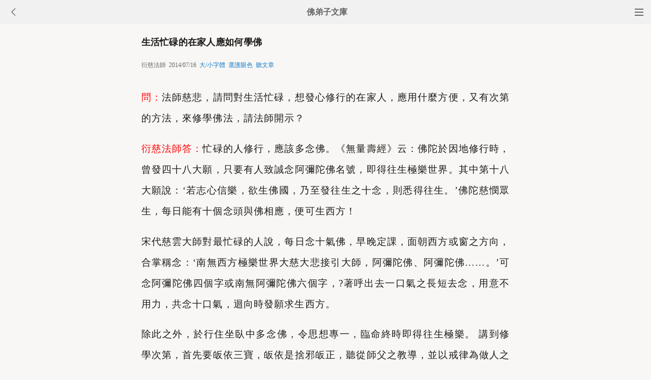

--- FILE ---
content_type: text/html
request_url: http://m.fodizi.tw/qt/qita/14668.html
body_size: 5442
content:
<!DOCTYPE html><html lang="zh-Hant" style="font-size: 54px;"><head><meta charset="utf-8"><meta name="viewport" content="initial-scale=1.0, maximum-scale=1.0, minimum-scale=1.0, user-scalable=no, width=device-width"><title>生活忙碌的在家人應如何學佛 - 衍慈法師 - 佛弟子文庫</title><link rel=stylesheet type=text/css href=/css/t3.css?1></head><body bgcolor="#F8F7F5"><div class="top"><a href="/lm.htm"><span class="top_dh"></span></a><a href="javascript:customBack();"><img class="top_gb" src="/uploadfile/a/back.jpg"></a><b><a href="/">佛弟子文庫</b></a></div><div class="wrap"><h2 class="title">生活忙碌的在家人應如何學佛</h2><div class=info>衍慈法師 &nbsp;2014/07/16 &nbsp;<a onclick="javascript:fdznet(0)">大/小字體</a> &nbsp;<a onClick="javascript:fdze(0)">選護眼色</a> &nbsp;<a id="play-button">聽文章</a></div><div class="zw" id="fdzb"><p><font color="#ff0000">問：</font>法師慈悲，請問對生活忙碌，想發心修行的在家人，應用什麼方便，又有次第的方法，來修學佛法，請法師開示？</p>
<p><font color="#ff0000">衍慈法師答：</font>忙碌的人修行，應該多念佛。《無量壽經》云：佛陀於因地修行時，曾發四十八大願，只要有人致誠念阿彌陀佛名號，即得往生極樂世界。其中第十八大願說：&lsquo;若志心信樂，欲生佛國，乃至發往生之十念，則悉得往生。&rsquo;佛陀慈憫眾生，每日能有十個念頭與佛相應，便可生西方！</p>
<p>宋代慈雲大師對最忙碌的人說，每日念十氣佛，早晚定課，面朝西方或窗之方向，合掌稱念：&lsquo;南無西方極樂世界大慈大悲接引大師，阿彌陀佛、阿彌陀佛&hellip;&hellip;。&rsquo;可念阿彌陀佛四個字或南無阿彌陀佛六個字，?著呼出去一口氣之長短去念，用意不用力，共念十口氣，迴向時發願求生西方。</p>
<p>除此之外，於行住坐臥中多念佛，令思想專一，臨命終時即得往生極樂。 講到修學次第，首先要皈依三寶，皈依是捨邪皈正，聽從師父之教導，並以戒律為做人之守則，進一步，再受持五戒，以念佛來攝心，念佛有四種方法，不論持名、觀想、觀像或實相念佛，看看那個方法比較受用，自己去選擇。</p><div class=p></div></div><div style="clear:both;"></div><script src="/css/j5.xml?2"></script><div class=sh><div class="a2a_kit a2a_kit_size_32 a2a_default_style" id="shar"><a class="a2a_button_line" rel="nofollow"></a><a class="a2a_button_whatsapp" rel="nofollow"></a><a class="a2a_button_twitter" rel="nofollow"></a><a class="a2a_button_google_gmail" rel="nofollow"></a><a class="a2a_button_telegram" rel="nofollow"></a><a class="a2a_button_facebook" rel="nofollow"></a></div></div><div class="tags"><a class="tag" href="/">文庫首頁</a><a class="tag" href="/lm.htm">全部欄目</a><a class="tag" href="http://so.fodizi.tw/sj.asp">隨機文章</a></div><div class="author"><a class="info" href="/f60.htm"><img class="avatar" src="/uploadfile/a/f60.jpg"><div class="wrapper"><header class="name">衍慈法師文章列表</header></div></a></div> <div class=soso><div class=so><form action=http://so.fodizi.tw/mso.asp><input class=so2 placeholder=搜索文章、佛經、詞典 name=keyword type=search><input value=搜 class=sob type=submit></form></div></div><div class="fdz-feed"><script>if( /iphone|ipad|ipod|Android 2|Android 3|Android 4|Android app|Android app2/i.test(navigator.userAgent)) {document.writeln('')}else {document.writeln('<a href="/fojiaoxinxi/21963.html"><div class="content"><div class="content-img"><img src="//pic.fodizi.tw/uploadfile/201810/3/2210488969.jpg" class="lazy thumbnail" style="display: block;"></div><div class="content-note"><div class="content-header"><h2><font color="#FF0000">【推薦】</font>佛教文庫APP客戶端</h2></div><span class="m10">可以觀看佛教文章和佛學視頻講座</span></div></div></a>');}</script><a href="/qt/qita/23682.html"><div class="content"><div class="content-img"><img src="//pic.fodizi.tw/uploadfile/202002/24/1123377205.jpg" class="lazy thumbnail" style="display: block;"></div><div class="content-note"><div class="content-header"><h2>隨緣是要考慮現實，盡分是盡最大的努力</h2></div><span>問： 師父慈悲！師父剛剛有說，就是修菩提心的時候，菩...</span></div></div></a><a href="/fojiaogushi/3263.html"><div class="content"><div class="content-note"><div class="content-header"><h2>感恩心使他得到更大的回饋</h2></div><span>在家後的市場，有一位賣古董、玉石、民俗藝品的小販，...</span></div></div></a><a href="/qt/qita/23008.html"><div class="content"><div class="content-img"><img src="//pic.fodizi.tw/uploadfile/201908/20/201400017.jpg" class="lazy thumbnail" style="display: block;"></div><div class="content-note"><div class="content-header"><h2>如何對待生活修行中的善緣違緣</h2></div><span>問： 請問如何正確對待生活、修行中的善緣、違緣？ 答...</span></div></div></a><a href="/qt/qita/24420.html"><div class="content"><div class="content-img"><img src="//pic.fodizi.tw/uploadfile/202009/24/225322737.jpg" class="lazy thumbnail" style="display: block;"></div><div class="content-note"><div class="content-header"><h2>佛教徒為什麼不可以在佛像前隨便坐</h2></div><span>問： 佛教徒為什麼不可以在佛像前隨便坐呢？ 答： 歸敬...</span></div></div></a><a href="/qt/qita/20681.html"><div class="content"><div class="content-note"><div class="content-header"><h2>如何處理學佛與做生意之間的衝突</h2></div><span>問： 請教師父，在談生意的過程當中，會談及成本和利...</span></div></div></a><a href="/qt/daanfashi/8052.html"><div class="content"><div class="content-note"><div class="content-header"><h2>如何看待淨土宗裡面不同的知見</h2></div><span>問： 現在佛教各種知見鬥爭堅固，不僅是不同法門之間...</span></div></div></a><a href="/qt/daanfashi/21050.html"><div class="content"><div class="content-note"><div class="content-header"><h2>多誦經少念佛這樣對嗎</h2></div><span>問： 最近從北京來一位年輕的女居士，叫我們這些老居...</span></div></div></a><a href="/fojiaogushi/23441.html"><div class="content"><div class="content-img"><img src="//pic.fodizi.tw/uploadfile/201912/22/1112588797.jpg" class="lazy thumbnail" style="display: block;"></div><div class="content-note"><div class="content-header"><h2>服務大眾，神人共欽</h2></div><span>有一個成都的知府，叫張乖崖的，他有一次在夢中經歷一...</span></div></div></a><a href="/fojing/23/7166.html"><div class="content"><div class="content-note"><div class="content-header"><h2>【大藏經】【註音版】普賢菩薩行願品</h2></div><span>（根據印光大師校定本校對）...</span></div></div></a><a href="/fojing/01/1.html"><div class="content"><div class="content-note"><div class="content-header"><h2>【大藏經】佛說長阿含經</h2></div><span>長阿含經序 長安釋僧肇述 夫宗極絕於稱謂，賢聖以之沖...</span></div></div></a><a href="/fojing/10/3258.html"><div class="content"><div class="content-note"><div class="content-header"><h2>【大藏經】佛說療痔病經</h2></div><span>如是我聞：一時，薄伽梵在王捨大城竹林園中，與大苾芻...</span></div></div></a><a href="/fojing/20/6082.html"><div class="content"><div class="content-note"><div class="content-header"><h2>【大藏經】教觀綱宗</h2></div><span>教觀綱宗 (原名一代時教權實綱要圖。長幅難看。今添四...</span></div></div></a><a href="/qt/qita/20563.html"><div class="content"><div class="content-note"><div class="content-header"><h2>持午會影響身體健康嗎</h2></div><span>問： 師父好！請問師父，持午會影響身體健康嗎？我聽...</span></div></div></a><a href="/qt/qita/10325.html"><div class="content"><div class="content-note"><div class="content-header"><h2>從根本上消弭戰爭</h2></div><span>社會的日益腐敗，與天災人禍的不斷，根本因素都是眾生...</span></div></div></a><a href="/qt/qita/25345.html"><div class="content"><div class="content-img"><img src="//pic.fodizi.tw/uploadfile/202107/12/1937588265.jpg" class="lazy thumbnail" style="display: block;"></div><div class="content-note"><div class="content-header"><h2>學佛之簡明標準</h2></div><span>然於佛法，各人當有理解與行為之簡明標準，庶可無所歧...</span></div></div></a><a href="/qt/qita/27736.html"><div class="content"><div class="content-img"><img src="//pic.fodizi.tw/uploadfile/202406/12/2124544737.jpg" class="lazy thumbnail" style="display: block;"></div><div class="content-note"><div class="content-header"><h2>「往生全仗信願真切」與「於自善根不能生信」是否衝突</h2></div><span>問： 阿彌陀佛，頂禮法師！印祖在《復倪慧表居士書》說...</span></div></div></a><a href="/qt/qita/27118.html"><div class="content"><div class="content-img"><img src="//pic.fodizi.tw/uploadfile/202311/1/2147533065.jpg" class="lazy thumbnail" style="display: block;"></div><div class="content-note"><div class="content-header"><h2>佛陀示現滅度為何對眾生有益</h2></div><span>卯一、不滅有損 所以者何？若佛久住於世，薄德之人，不...</span></div></div></a><a href="/qt/qita/14489.html"><div class="content"><div class="content-img"><img src="//pic.fodizi.tw/uploadfile/201406/10/1422813.jpg" class="lazy thumbnail" style="display: block;"></div><div class="content-note"><div class="content-header"><h2>我們曾經發誓永不原諒的那些人和事</h2></div><span>小時候，有一年過年，王小三說他有一個新玩具，叫粑粑...</span></div></div></a><a href="/fojiaozhishi/200.html"><div class="content"><div class="content-note"><div class="content-header"><h2>李炳南老居士《佛學常識課本》</h2></div><span>小序一 佛法是什麼？他原是一種覺悟學。吾人處在宇宙...</span></div></div></a><a href="/qt/qita/16880.html"><div class="content"><div class="content-img"><img src="//pic.fodizi.tw/uploadfile/201508/18/214433860.jpg" class="lazy thumbnail" style="display: block;"></div><div class="content-note"><div class="content-header"><h2>很重視眼前的人,只有現在沒有未來</h2></div><span>佛法你要是不知道，你會覺得佛法是非常的矛盾。般若波...</span></div></div></a><a href="/qt/qita/19271.html"><div class="content"><div class="content-img"><img src="//pic.fodizi.tw/uploadfile/201610/13/121122719.jpg" class="lazy thumbnail" style="display: block;"></div><div class="content-note"><div class="content-header"><h2>如實知世間即是出世間道</h2></div><span>世間有很多煩惱和痛苦，繁雜社會，芸芸眾生，從出生到...</span></div></div></a><a href="/qt/qita/21662.html"><div class="content"><div class="content-img"><img src="//pic.fodizi.tw/uploadfile/201806/24/2349500425.jpg" class="lazy thumbnail" style="display: block;"></div><div class="content-note"><div class="content-header"><h2><font color="#FF0000">【推薦】</font>煩惱深重的凡夫往生後為何能得不退轉</h2></div><span>問： 被煩惱束縛的凡夫，惡業深重，煩惱也未斷一絲一毫...</span></div></div></a><a href="/qt/daanfashi/24053.html"><div class="content"><div class="content-img"><img src="//pic.fodizi.tw/uploadfile/202006/9/1732522517.jpg" class="lazy thumbnail" style="display: block;"></div><div class="content-note"><div class="content-header"><h2>米面生了蟲，應該怎麼辦</h2></div><span>問： 請問法師，米面生了蟲，怎麼辦？扔了浪費，吃了算...</span></div></div></a><a href="/qt/qita/11424.html"><div class="content"><div class="content-img"><img src="//pic.fodizi.tw/uploadfile/201302/1/1123022299.jpg" class="lazy thumbnail" style="display: block;"></div><div class="content-note"><div class="content-header"><h2>先從學吃虧著手</h2></div><span>一個人你有慈悲心不難，你起歡喜心也不難，但是你要捨...</span></div></div></a><a href="/qt/qita/26444.html"><div class="content"><div class="content-img"><img src="//pic.fodizi.tw/uploadfile/202302/15/16433049.jpg" class="lazy thumbnail" style="display: block;"></div><div class="content-note"><div class="content-header"><h2>居士團體稱六合敬僧團，這在律上如法嗎</h2></div><span>問： 在家居士團體稱六合敬僧團，這在律上如不如法？ ...</span></div></div></a><a href="/qt/shengyanfashi/1243.html"><div class="content"><div class="content-note"><div class="content-header"><h2>聖嚴法師《禪宗的頓漸法門》</h2></div><span>我今天來講什麼是禪宗的法門？禪宗有所謂頓和漸兩種法...</span></div></div></a><a href="/fojiaogushi/16206.html"><div class="content"><div class="content-img"><img src="//pic.fodizi.tw/uploadfile/201504/20/1237211753.jpg" class="lazy thumbnail" style="display: block;"></div><div class="content-note"><div class="content-header"><h2>行善易命，邪淫丟官，都是如此迅速</h2></div><span>有位福壽雙全的老先生，少年時極其貧困，常常幾天無米...</span></div></div></a><a href="/qt/qita/3634.html"><div class="content"><div class="content-note"><div class="content-header"><h2>培福修福的十個法門</h2></div><span>第一、孝親 百善孝為先，所以孝親為修福第一要務，人...</span></div></div></a><a href="/f05/77898.html"><div class="content"><div class="content-note"><div class="content-header"><h2>【佛教詞典】聖位</h2></div><span>(一)三乘人證得菩提之果位。新華嚴經卷二十六（大一○...</span></div></div></a><a href="/f05/80689.html"><div class="content"><div class="content-note"><div class="content-header"><h2>【佛教詞典】燈指因緣經</h2></div><span>全一卷。後秦鳩摩羅什譯。收於大正藏第十六冊。記述王...</span></div></div></a><a target="_blank" href="http://m.foyin.tv/15795.htm"><div class="content"><div class="content-img"><img src="http://img.foyin.tv/pic/15795.jpg" class="lazy thumbnail" style="display: block;"></div><div class="content-note"><div class="content-header"><h2>【視頻】淨界法師《用堅定的信仰和願力來創造來生》</h2></div><span>淨界法師《用堅定的信仰和願力來創造來生》</span></div></div></a><a target="_blank" href="http://m.foyin.tv/6288.htm"><div class="content"><div class="content-img"><img src="http://img.foyin.tv/0542030852D197D46A0A4E4BD34A64F8.jpg" class="lazy thumbnail" style="display: block;"></div><div class="content-note"><div class="content-header"><h2>【視頻】《大悲咒》輕快版</h2></div><span>《大悲咒》輕快版</span></div></div></a></div>
<div style="clear:both;"></div><div class="cat_box"><div><ul class="cat_list"><li><a href="/f93.htm">臨終關懷</a></li><li><a href="/f44.htm">施食</a></li><li><a href="/f172.htm">維摩詰</a></li><li><a href="/f123.htm">華嚴經</a></li><li><a href="/f74.htm">太虛大師</a></li><li><a href="/f25.htm">阿彌陀佛</a></li><li><a href="/f153.htm">吉祥</a></li><li><a href="/f104.htm">本源法師</a></li><li><a href="/f183.htm">佛七</a></li><li><a href="/f6.htm">聖嚴法師</a></li><li><a href="/f134.htm">蕅益大師</a></li><li><a href="/f85.htm">超度</a></li><li><a href="/f36.htm">禪修法門</a></li><li><a href="/f164.htm">業力</a></li><li><a href="/f17.htm">夢參老和尚</a></li><li><a href="/f145.htm">拜佛</a></li><li><a href="/f96.htm">嗔恨怨恨</a></li><li><a href="/f47.htm">人生感悟</a></li><li><a href="/f175.htm">鳩摩羅什</a></li><li><a href="/f126.htm">普賢行願品</a></li></ul></div></div><div style="top: 0px;" class="foot c"><div class="foot links"><font color="#2B2B2B">佛弟子文庫 fodizi.tw</font><br><br><a href="/">文庫首頁</a> <a href="http://so.fodizi.tw/sj.asp">隨機文章</a> <font color="#2B2B2B"><a href="/f24.htm">佛經原文</a></font> <a href="/fojiaoxinxi/21964.html">網站郵箱</a></div><br><div class="foot copyright">願以此功德，莊嚴佛淨土。上報四重恩，下濟三途苦。<br><br>若有見聞者，悉發菩提心。盡此一報身，同生極樂國。</div></div></body></html>